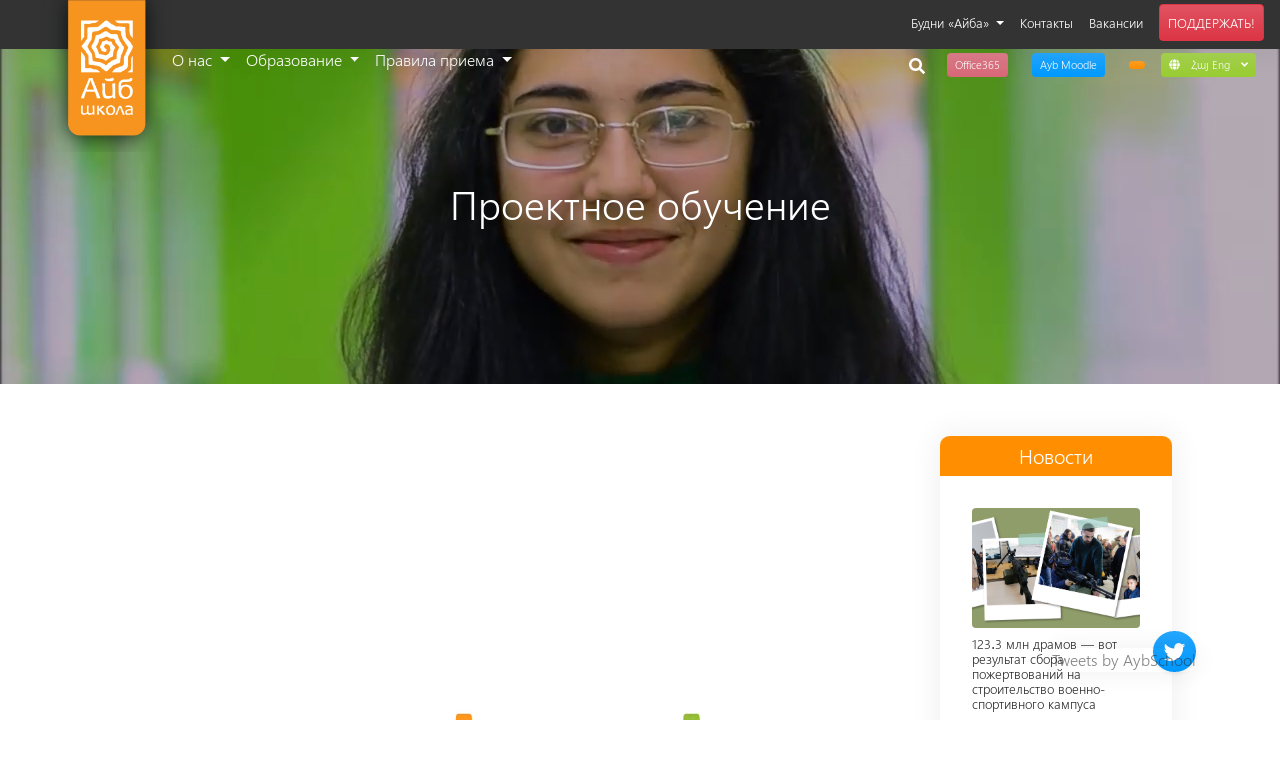

--- FILE ---
content_type: text/html; charset=utf-8
request_url: https://www.aybschool.am/ru/page/pblinfo
body_size: 8763
content:
<!DOCTYPE html><html lang="hy"> <head><meta charset="UTF-8"><meta name="viewport" content="width=device-width, initial-scale=1, shrink-to-fit=no"><meta http-equiv="X-UA-Compatible" content="ie=edge"><link href="/recent.atom" rel="alternate" title="Recent Changes" type="application/atom+xml"><link rel="stylesheet" href="/lang/static/assets/css/styles.min.css"><link rel="stylesheet" href="/lang/static/assets/css/social-share-kit.css"><meta name="description" itemprop="description" content><meta name="keywords" itemprop="keywords" content><meta name="robots" content="all"><title>Проектное обучение</title><meta property="og:url" , content="https://www.aybschool.am/ru/page/pblinfo"><meta property="og:type" , content="website"><meta property="og:title" , content="Проектное обучение"><meta property="og:description" , content></head> <body class="overflow-x-hidden"> <header id="main-header" class="position-relative"> <div id="data-img-src" data-img-src="
    
      /filemanager/static/uploads/logo/rus.png
    "></div> <nav class="nav navbar navbar-dark navbar-expand-lg w-100 pt-2 mt-lg-4 pt-lg-3 position-absolute justify-content-lg-between justify-content-start "> <button class="navbar-toggler d-lg-none d-inline-block border-0 pl-0" type="button" data-toggle="collapse" data-target="#main-navbar" aria-controls="main-navbar" aria-expanded="false" aria-label="Toggle navigation"> <span class="sr-only">Toggle navigation</span> <span class="navbar-toggler-icon"></span> </button> <a class="navbar-brand position-fixed ml-3 mr-0 pt-0 top-0" href="/ru/" style="z-index: 1031"> <img id="logo" src width="150" alt="Ayb logo" class="Ayb Logo"> </a> <script>
      img_src = document.getElementById('data-img-src').getAttribute('data-img-src').trim();
      logo = document.getElementById('logo');
      logo.setAttribute("src", img_src);
    </script> <ul id="header-control-buttons" class="nav text-center mt-1 mr-2 ml-3 ml-lg-0 d-flex d-lg-none animated fadeIn" style="animation-duration: .25s;"> <li> <a href="http://mail.office365.com" target="_blank" class="btn btn-pink text-white px-2 py-1 border-0  mx-xl-3 mx-2 small" aria-label="Office365 link"> <span class="d-none d-lg-none d-xl-inline d-sm-inline">Office365</span> </a> </li> <li> <a href="https://moodle.aybschool.am" target="_blank" class="btn btn-primary text-white px-2 py-1 border-0 mx-xl-3 mx-2 small" aria-label="Moodle link"> <span class="d-none d-lg-none d-xl-inline d-sm-inline">Ayb Moodle</span> </a> </li> <li> <a href target="_blank" class="btn btn-warning text-white px-2 py-1 border-0 mr-xl-3 mx-2 small" aria-label="Educonnect link"> <span class="d-none d-lg-none d-xl-inline d-sm-inline"></span> </a> </li> <li> <div class="dropdown show"> <a class="btn btn-success px-2 py-1 border-0 small text-white" href="#" role="button" id="dropdownMenuLanguages" data-toggle="dropdown" aria-haspopup="true" aria-expanded="false"> <i class="fas fa-globe"></i> <span class="d-none d-none d-sm-inline"> Հայ Eng </span> <i class="fas fa-angle-down"></i> </a> <div class="dropdown-menu rounded-top shadow-sm border-0" aria-labelledby="dropdownMenuLanguages" style="min-width: 100px;"> <a class="dropdown-item small" href="/am/page/pblinfo">Հայերեն</a> <a class="dropdown-item small" href="/en/page/pblinfo">English</a> </div> </div> </li> </ul> <div class="dropdown mr-lg-auto mr-lg-0 mt-1"> <button class="btn btn-light-grey text-dark-grey d-lg-none border-0 px-2 py-1 small" type="button" id="dropdownMenuButton" data-toggle="dropdown" aria-haspopup="true" aria-expanded="false"> <span class="sr-only">Social links dropdown button</span> <i class="fas fa-plus"></i> <span class="d-none d-lg-none d-xl-inline d-sm-inline"> Links</span> </button> <div class="dropdown-menu keep-open pb-0 pb-lg-1 dropdown-menu-right border-0 shadow m-lg-0 p-lg-0 d-lg-block" aria-labelledby="dropdownMenuButton" id="mobile-dropdown-content"> <ul class="navbar-nav font-size-13 mr-3 ml-lg-auto pb-2 pb-lg-0 justify-content-lg-end "> <li class="nav-item align-self-center hover-warning dropdown dropdown-nested"> <a href=" javascript:void(0)" class="nav-link px-4 px-lg-2 py-2 dropdown-nested-link"> Будни «Айба» </a> <ul class=" w-auto" style="background-color: rgba(255, 255, 255, .9);"> <li class=" "> <a href="/ru/category/news/1" class="nav-link px-4 px-lg-2 py-2"> Новости </a> </li> <li class=" "> <a href="/ru/category/events/1" class="nav-link px-4 px-lg-2 py-2"> Мероприятия </a> </li> <li class=" "> <a href="/ru/category/announcements/1" class="nav-link px-4 px-lg-2 py-2"> Объявления </a> </li> <li class=" "> <a href="/ru/tag/Blog/1" class="nav-link px-4 px-lg-2 py-2"> Блог </a> </li> <li class=" "> <a href="/ru/category/album/1" class="nav-link px-4 px-lg-2 py-2"> Галерея </a> </li> <li class=" "> <a href="/ru/page/podcast" class="nav-link px-4 px-lg-2 py-2"> </a> </li> </ul> </li> <li class="nav-item align-self-center hover-warning "> <a href="/ru/page/contacts" class="nav-link px-4 px-lg-2 py-2"> Контакты </a> </li> <li class="nav-item align-self-center hover-warning "> <a href="/ru/page/vacancies" class="nav-link px-4 px-lg-2 py-2"> Вакансии </a> </li> <li class="nav-item align-self-center hover-warning "> <a href="https://donate.ayb.am/" class="nav-link px-4 px-lg-2 py-2"> ПОДДЕРЖАТЬ! </a> </li> </ul> </div> </div> <div class="keep-open collapse navbar-collapse ml-lg-5 pl-lg-1" id="main-navbar"> <ul class="navbar-nav flex-lg-row pl-lg-5 ml-lg-5 mr-auto mt-2 mt-lg-0"> <li class="nav-item dropdown dropdown-nested"> <a href=" javascript:void(0)" class="nav-link px-4 px-lg-2
        py-2 dropdown-nested-link"> О нас </a> <ul class=" w-auto" style="background-color: rgba(255, 255, 255, .9);"> <li class=" "> <a href="/ru/page/historyandmission" class="nav-link "> История и миссия </a> </li> <li class=" "> <a href="/ru/page/community" class="nav-link "> Сообщество «Айб»: среда и люди </a> </li> <li class=" "> <a href="/ru/page/about-ayb-school" class="nav-link "> Школа «Айб» </a> </li> <li class=" "> <a href="/ru/page/pasch_page" class="nav-link "> «Айб» – школа-партнёр PASCH </a> </li> <li class=" "> <a href="/ru/page/board-of-trustees" class="nav-link "> Совет попечителей </a> </li> <li class=" "> <a href="/ru/page/Advisory_Board" class="nav-link "> Консультативный совет </a> </li> <li class=" "> <a href="/ru/page/our_supporters" class="nav-link "> Наши спонсоры </a> </li> <li class=" "> <a href="/ru/page/supporters_BoT" class="nav-link "> Общинa дарителей </a> </li> <li class=" "> <a href="/ru/page/alumni" class="nav-link "> Клуб выпускников </a> </li> <li class=" "> <a href="/ru/page/facts" class="nav-link "> Факты и цифры </a> </li> <li class=" "> <a href="/ru/page/reports" class="nav-link "> Отчеты </a> </li> <li class=" "> <a href="/ru/page/faq" class="nav-link "> ЧАВО </a> </li> </ul> </li> <li class="nav-item dropdown dropdown-nested"> <a href=" javascript:void(0)" class="nav-link px-4 px-lg-2
        py-2 dropdown-nested-link"> Образование </a> <ul class=" w-auto" style="background-color: rgba(255, 255, 255, .9);"> <li class=" "> <a href="/ru/page/araratian-baccalaureate" class="nav-link "> Араратский бакалавриат </a> </li> <li class=" "> <a href="/ru/page/approaches" class="nav-link "> Подходы к преподаванию </a> </li> <li class=" "> <a href="/ru/page/visual_arts_course" class="nav-link "> Визуальное искусство </a> </li> <li class=" "> <a href="/ru/page/FabLab" class="nav-link "> Фаблаб </a> </li> <li class=" "> <a href="/ru/page/pblinfo" class="nav-link "> Проектное обучение </a> </li> <li class=" "> <a href="/ru/page/communityservice" class="nav-link "> Общественная деятельность </a> </li> <li class=" "> <a href="/ru/page/academic-calendar" class="nav-link "> Академический календарь </a> </li> <li class=" "> <a href="https://aybschool.am/am/page/sattest" class="nav-link "> SAT тест </a> </li> <li class=" "> <a href="/ru/page/Khan_Academy_Armenia" class="nav-link "> Академия Хана </a> </li> </ul> </li> <li class="nav-item dropdown dropdown-nested"> <a href=" javascript:void(0)" class="nav-link px-4 px-lg-2
        py-2 dropdown-nested-link"> Правила приема </a> <ul class=" w-auto" style="background-color: rgba(255, 255, 255, .9);"> <li class=" "> <a href="/ru/page/high_school_admission" class="nav-link "> Старшая школа </a> </li> <li class=" "> <a href="/ru/page/middle_school_admission" class="nav-link "> Средняя школа </a> </li> <li class=" "> <a href="/ru/page/elementary_school_admission" class="nav-link "> Начальная школа </a> </li> <li class=" "> <a href="/ru/page/The_Scholarship_System" class="nav-link "> Финансовая поддержка </a> </li> <li class=" "> <a href="/ru/page/faqadmission" class="nav-link "> ЧАВО </a> </li> </ul> </li> </ul> <ul class="nav text-center mr-2 mt-lg-2 mt-3 mb-lg-0 mb-3 d-none d-lg-flex"> <li class="wrap"> <form method="get" class="search-form" action="/ru/resources/search/1"> <label for="search-field"> <span class="screen-reader-text">To search this site, enter a search term</span> </label> <input class="search-field rounded pl-2" type="text" name="q" value aria-required="false" autocomplete="off" placeholder="Search…"> <button type="button" class="search-submit"> <span class="screen-reader-text">Search</span> <i class="fa fa-search"></i> </button> </form> </li> <li class="animated zoomIn"> <a href="http://mail.office365.com" target="_blank" class="btn btn-pink px-2 py-1 border-0 ml-xl-3 mx-2 small" aria-label="Office365 link"> <span class="d-none d-lg-none d-xl-inline d-sm-inline">Office365</span> </a> </li> <li class="animated zoomIn"> <a href="https://moodle.aybschool.am" target="_blank" class="btn btn-primary px-2 py-1 border-0 mx-xl-3 mx-2 small" aria-label="Moodle link"> <span class="d-none d-lg-none d-xl-inline d-sm-inline">Ayb Moodle</span> </a> </li> <li class="animated zoomIn"> <a href target="_blank" class="btn btn-warning text-white px-2 py-1 border-0 mr-xl-3 mx-2 small" aria-label="Educonnect link"> <span class="d-none d-lg-none d-xl-inline d-sm-inline"></span> </a> </li> <li class="animated zoomIn"> <div class="dropdown show"> <a class="btn btn-success px-2 py-1 border-0 small text-white" href="#" role="button" id="dropdownMenuLanguages_1" data-toggle="dropdown" aria-haspopup="true" aria-expanded="false"> <i class="fas fa-globe"></i> <span class="mx-2 d-none d-none d-sm-inline"> Հայ Eng </span> <i class="fas fa-angle-down"></i> </a> <div class="dropdown-menu rounded-top shadow-sm border-0" aria-labelledby="dropdownMenuLanguages_1" style="min-width: 100px;"> <a class="dropdown-item small" href="/am/page/pblinfo">Հայերեն</a> <a class="dropdown-item small" href="/en/page/pblinfo">English</a> </div> </div> </li> </ul> </div> </nav> </header> <style>
  .wrap {
    max-width: 85.375rem;
    margin: 0 auto;
    padding-top: 2px;
    margin-left: 10px;
  }

  .screen-reader-text {
    height: auto;
    width: 1px;
    clip: rect(1px, 1px, 1px, 1px);
    height: 1px;
    overflow: hidden;
    position: absolute !important;
  }

  .screen-reader-text:hover,
  .screen-reader-text:active,
  .screen-reader-text:focus {
    height: auto;
    width: auto;
    background-color: #000000;
    border-radius: 2px;
    box-shadow: 0 0 2px 2px rgba(0, 0, 0, 0.6);
    clip: auto !important;
    color: #FFFFFF;
    display: block;
    font-size: 0.875rem;
    font-weight: 700;
    left: 0.3125rem;
    line-height: normal;
    padding: 0.9375rem 1.4375rem 0.875rem;
    text-decoration: none;
    top: 0.3125rem;
    z-index: 100000;
  }

  .search-form {
    display: inline-block;
    float: right;
    position: relative;
    width: 200px;
  }

  .search-field,
  .search-submit {
    height: 1.55rem;
  }

  .search-field {
    position: absolute;
    right: 0;
    transition: all 0.5s ease-in-out;
    background-color: rgba(0, 0, 0, .65);
    border: none;
    border-bottom: 1px solid rgba(255, 255, 255, 0.5) !important;
    box-sizing: border-box;
    color: rgba(255, 255, 255, 0.5);
    cursor: pointer;
    font-size: 1rem;
    font-weight: 300;
    opacity: 0;
    padding-right: 3.75rem;
    width: 0;
    z-index: 3;
  }

  .search-field:focus {
    cursor: text;
    opacity: 1;
    outline: none;
    width: 100%;
    z-index: 1;
  }

  .search-field:focus:hover ~ .search-submit .fa-search {
    color: #FFFFFF;
  }

  .search-field:hover ~ .search-submit .fa-search {
    color: white;
  }

  .search-submit {
    transition: all 0.2s ease-in-out;
    background-color: transparent;
    border: none;
    float: right;
    position: relative;
    z-index: 2;
  }

  .search-submit:hover .fa-search {
    color: white;
  }

  .fa-search {
    transition: all 0.2s ease-in-out;
    color: #FFFFFF;
    font-size: 1rem;
  }
</style> <div class="overflow-hidden d-flex flex-column align-items-center justify-content-center bg-transparent-black pt-5 pt-md-4"> <h1 class="text-white mx-auto text-center position-absolute"> Проектное обучение </h1> <video id="headerVideo" autoplay loop muted class="object-fit-cover w-100" height="360" style="z-index: -1;"> <source data-src=" /filemanager/static/uploads/videos/My_Movie.mov " type="video/mov"> <source data-src=" /filemanager/static/uploads/videos/My_Movie.mp4 " type="video/mp4"> </video> </div> <div class=" container "> <div class="container-fluid"> <div class="row"> <div class="col-lg-8  mx-auto mt-5 pt-1 mb-lg-5 pb-5"> <video autoplay muted width="100%"><source src="/filemanager/static/uploads/videos/Ayb_Pro_gif.mp4" type="video/mp4"></video> <div><span style="color:#2c3e50;">Одной из определяющих особенностей образовательной программы &laquo;Араратский бакалавриат&raquo; является проектное обучение (project-based learning), которое разворачивается вокруг проектов и руководствуется принципом &laquo;учиться, делая&raquo;. Эта инновационная модель обучения была внедрена в школе &laquo;Айб&raquo; в 2015 году.</span></div> <p> </p> <div><span style="color:#2c3e50;">В рамках этого формата учащиеся формируют команды и реализуют крупномасштабные, долгосрочные проекты, направленные на решение реальных задач, стоящих перед обществом. В ходе реализации проектов у учащихся развивается целый ряд очень важных умений и навыков: деловое мышление, чувство ответственности, навыки командной работы, умения управлять временем, планировать работу и распределять её в соответствии с приоритетами и многие другие. Ученики, в ходе проектного обучения пробующие свои силы в разных областях, благодаря ему получают возможность с лучшим &laquo;знанием дела&raquo; определиться в выборе будущей профессии.</span></div> <p> </p> <hr style="border-width: 30px; border-color: white;"> <p style="text-align: center;"><span style="color:#d35400;"><big><strong>Проектные работы клубов школы &laquo;Айб&raquo; по учебным годам</strong></big></span></p> <p> </p> <hr> <table align="center" cellpadding="15" cellspacing="1" style="width:100%; "> <tbody> <tr> <td style="text-align: center;"><a href="https://aybschool.am/ru/page/pbl-2017-2018"><span style="color:#2c3e50;"><strong>2017-2018 </strong></span></a></td> <td style="text-align: center;"><a href="https://aybschool.am/ru/page/pbl2018_19info"><span style="color:#2c3e50;"><strong>2018-2019 </strong></span></a></td> </tr> <tr> <td style="text-align: center;"><a href="https://aybschool.am/ru/page/pblprojects2019_2020"><span style="color:#2c3e50;"><strong>2019-2020 </strong></span></a></td> <td style="text-align: center;"><a href="https://aybschool.am/ru/page/pblclubs20_21"><span style="color:#2c3e50;"><strong>2020-2021 </strong></span></a></td> </tr> <tr> <td style="text-align: center;"><a href="https://aybschool.am/ru/page/pblclubs21_22"><span style="color:#2c3e50;"><strong>2021-2022 </strong></span></a></td> <td style="text-align: center;"><a href="https://aybschool.am/ru/page/clubspbl2223"><span style="color:#2c3e50;"><strong>2022-2023 </strong></span></a></td> </tr> <tr> <td style="text-align: center;"><a href="https://aybschool.am/ru/page/pblclubsinfo2024"><span style="color:#2c3e50;"><strong>2023-2024 </strong></span></a></td> <td> </td> </tr> </tbody> </table> <hr style="border-width: 10px; border-color: white;"> <p> </p> </div> <aside class="col-lg-3 d-lg-block d-flex flex-wrap ml-auto mb-4 px-0 px-lg-2"> <div class="col-sm-6 col-lg-12 col-12 mt-lg-5 pt-lg-1"> <section class="bg-white shadow rounded overflow-hidden px-0 pb-1 mb-4"> <h5 class="bg-warning text-center text-white py-2 mb-0">Новости</h5> <article class="px-3 py-3"> <article class="px-3 py-3"> <a href="/ru/page/MilArea_Donations" aria-label="Read more"> <span class="sr-only">Read more</span> <img class="object-fit-cover w-100 rounded-top rounded-bottom mb-2 lazy" data-src="/filemanager/static/uploads/1News/MilCampusDonations-3.jpg" alt="sample" height="120"> <h6 class="font-size-13">123․3 млн драмов — вот результат сбора пожертвований на строительство военно-спортивного кампуса</h6> </a> <p class="text-muted font-size-11 mb-0 mt-2">2024-07-30 18:08:46</p> </article> <article class="px-3 py-3"> <a href="/ru/page/WBFinAyb2024" aria-label="Read more"> <span class="sr-only">Read more</span> <img class="object-fit-cover w-100 rounded-top rounded-bottom mb-2 lazy" data-src="/filemanager/static/uploads/1News/Anvas-3.jpg" alt="sample" height="120"> <h6 class="font-size-13">Члены Армянской федерация баскетбола на колясках посетили «Айб»</h6> </a> <p class="text-muted font-size-11 mb-0 mt-2">2024-04-13 12:15:47</p> </article> <article class="px-3 py-3"> <a href="/ru/page/Sweden_Ambassador" aria-label="Read more"> <span class="sr-only">Read more</span> <img class="object-fit-cover w-100 rounded-top rounded-bottom mb-2 lazy" data-src="/filemanager/static/uploads/1News/SwedeAmb-1.jpg" alt="sample" height="120"> <h6 class="font-size-13">Посол Швеции посетил «Айб»</h6> </a> <p class="text-muted font-size-11 mb-0 mt-2">2024-04-10 12:15:47</p> </article></article> </section> </div> <div class="col-sm-6 col-lg-12 col-12"> <section class="bg-white shadow rounded overflow-hidden px-0 pb-1 mb-4"> <h5 class="bg-warning text-center text-white py-2 mb-0">Мероприятия</h5> <article class="px-3 py-3"> <article class="px-3 py-3"> <a href="/ru/page/artsweek2024" aria-label="Read more"> <span class="sr-only">Read more</span> <img class="object-fit-cover w-100 rounded-top rounded-bottom mb-2 lazy" data-src="/filemanager/static/uploads/1News/ArtsWeek-1.jpg" alt="sample" height="120"> <h6 class="font-size-13">Неделя искусства 2024</h6> </a> <p class="text-muted font-size-11 mb-0 mt-2">2024-05-20 11:59:51</p> </article> <article class="px-3 py-3"> <a href="/ru/page/gitazhoghov2024" aria-label="Read more"> <span class="sr-only">Read more</span> <img class="object-fit-cover w-100 rounded-top rounded-bottom mb-2 lazy" data-src="/filemanager/static/uploads/1News/Gitazhoghov2024-1.jpg" alt="sample" height="120"> <h6 class="font-size-13">Научные опыты, оригинальные проекты и новаторские идеи в «Айб»</h6> </a> <p class="text-muted font-size-11 mb-0 mt-2">2024-05-08 11:36:06</p> </article> <article class="px-3 py-3"> <a href="/ru/page/shkolazhizni" aria-label="Read more"> <span class="sr-only">Read more</span> <img class="object-fit-cover w-100 rounded-top rounded-bottom mb-2 lazy" data-src="/filemanager/static/uploads/news_photos/Shkola_zhizni.png" alt="sample" height="120"> <h6 class="font-size-13">Завершена первая фаза сотрудничества с «Школой жизни» (РФ)</h6> </a> <p class="text-muted font-size-11 mb-0 mt-2">2021-03-14 23:48:45</p> </article></article> </section> </div> <div class="col-sm-6 col-lg-12 col-12"> <section class="bg-white shadow rounded overflow-hidden px-0 pb-1 mb-4"> <h5 class="bg-warning text-center text-white py-2 mb-0">Oбъявления</h5> <article class="px-3 py-3"> <article class="px-3 py-3"> <a href="/ru/page/MilArea_Donations" aria-label="Read more"> <span class="sr-only">Read more</span> <img class="object-fit-cover w-100 rounded-top rounded-bottom mb-2 lazy" data-src="/filemanager/static/uploads/1News/MilCampusDonations-3.jpg" alt="sample" height="120"> <h6 class="font-size-13">123․3 млн драмов — вот результат сбора пожертвований на строительство военно-спортивного кампуса</h6> </a> <p class="text-muted font-size-11 mb-0 mt-2">2024-07-30 18:08:46</p> </article> <article class="px-3 py-3"> <a href="/ru/page/WBFinAyb2024" aria-label="Read more"> <span class="sr-only">Read more</span> <img class="object-fit-cover w-100 rounded-top rounded-bottom mb-2 lazy" data-src="/filemanager/static/uploads/1News/Anvas-3.jpg" alt="sample" height="120"> <h6 class="font-size-13">Члены Армянской федерация баскетбола на колясках посетили «Айб»</h6> </a> <p class="text-muted font-size-11 mb-0 mt-2">2024-04-13 12:15:47</p> </article></article> </section> </div> <div class="col-sm-6 col-lg-12 col-12"> <section class="bg-white shadow rounded overflow-hidden px-0 pb-2 mb-4"> <h5 class="bg-warning text-center text-white py-2 mb-0">Печатные материалы</h5> <article class="px-3 py-2"> <h6 class="text-center mb-3">Годовой отчет школы &laquo;Айб&raquo; 2017-2018</h6> <div class="d-flex justify-content-around text-center"> <a href="/filemanager/static/uploads/pdf/annual_report_19_20/Presentation__arm_web.pdf"> <i class="far fa-file-pdf text-warning fa-lg"></i> Հայ, </a> <a href="/filemanager/static/uploads/pdf/annual_report_19_20/Presentation__eng_web.pdf"> <i class="far fa-file-pdf text-warning fa-lg"></i> Eng, </a> <a href="/filemanager/static/uploads/pdf/annual_report_19_20/Presentation_ru_web.pdf"> <i class="far fa-file-pdf text-warning fa-lg"></i> Рус </a> </div> </article> </section> </div> </aside> </div> </div> </div> <div class="twitter-popover position-sticky bottom-0 right-0 z-index-1 animated fadeInRightBig d-none d-md-block" style="animation-delay: 4s;"> <button class="btn btn-primary btn-twitter rounded-circle border-0 p-2 mb-5 bottom-0 shadow-sm text-white position-absolute d-none d-md-inline-block" data-toggle="button" style="right: 84px;"> <span class="sr-only">Twitter timeline button</span> <i class="fas fa-times fa-lg fa-fw text-white" style="margin-top: 2px;">&nbsp;</i> <i class="fab fa-twitter d-none fa-lg fa-fw text-white" style="margin-top: 2px;">&nbsp;</i> </button> <a class="twitter-timeline" data-height="200" data-link-color="#FF8F00" data-scroll="yes" data-theme="light" data-width="300" data-wow-delay="5s" href="https://twitter.com/AybSchool?ref_src=twsrc%5Etfw">Tweets by AybSchool</a> <script async src="https://platform.twitter.com/widgets.js" charset="utf-8"></script> </div> <footer id="main-footer"> <div class="container-fluid font-size-13"> <div class="row overflow-hidden"> <a href="/ru/page/elementary_school" class="col-md text-white wow bg-success slideInLeft"> <p class="text-center mb-0 py-4" style="font-size: 1.5rem"><b>Начальная школа</b></p> </a> <a href="/ru/page/middle_school" class="col-md text-white wow bg-primary slideInRight"> <p class="text-center mb-0 py-4" style="font-size: 1.5rem"><b>Средняя школа</b></p> </a> </div> <section class="row text-white py-5 position-relative"> <a href="https://goo.gl/maps/AuCyy6m7ixA2" target="_blank" class="btn btn-warning btn-map-marker rounded-circle p-2 position-absolute animated pulse infinite d-none d-xl-inline" data-toggle="tooltip" data-placement="top" title="Ցուցադրել քարտեզի վրա" style="left: 120px; top: 242px;" aria-label="Show in map"> </a> <div class="col offset-xl-3"> <img src="
                      /filemanager/static/uploads/logo/ayb-logo-footer.png
                  
                 " alt="AYB High School" class="img-fluid w-50"> <ul class="list-unstyled mt-3 mb-5"> <li class="my-1"> <a href="https://goo.gl/maps/AuCyy6m7ixA2" target="_blank"> <span class="sr-only">Address</span> <i class="fas fa-home mr-2"></i> РА, Ереван, Тбилисское шоссе 11/11 </a> </li> <li class="my-1"> <a href="tel:0037494546498"> <span class="sr-only">Phone</span> <i class="fas fa-phone mr-2"></i> +374 (94) 546498; +374 (98) 546497 </a> </li> <li class="my-1" style="min-width: 250px;"> <a href="/cdn-cgi/l/email-protection#85f2e0e9e6eae8e0c5e4fce7f6e6edeaeae9abe4e8"> <span class="sr-only">Mail</span> <i class="fas fa-envelope mr-2"></i> <span class="__cf_email__" data-cfemail="a7d0c2cbc4c8cac2e7c6dec5d4c4cfc8c8cb89c6ca">[email&#160;protected]</span> </a> </li> </ul> <form id="datepicker-form" action="/ru/resources/"> <input id="datepicker" type="text" data-position="top center" class="btn btn-warning border-0 text-white pb-2 d-none d-lg-inline-block" readonly placeholder="Выбери дату" aria-label="Calendar"> </form> </div> <div class="col"> <h4 class="mb-4 font-weight-normal text-white">Ссылки</h4> <ul class="list-unstyled"> </ul> </div> <div class="col"> <h4 class="mb-4 font-weight-normal text-white">Поддержка</h4> <ul class="list-unstyled"> <li class="py-1"> <a href="/ru/page/our_supporters"> Наши спонсоры </a> </li> </ul> <h4 class="my-4 font-weight-normal text-white">Источники</h4> <ul class="list-unstyled"> </ul> </div> <div class="col d-flex flex-md-column flex-column flex-sm-row mt-md-0"> <div> <h4 class="mb-4 font-weight-normal text-white">Подписаться</h4> <form action="https://aybschool.us19.list-manage.com/subscribe/post?u=0ca7e42bb80f516aa4f99bce1&id=67e1ab8c99" method="post" id="mc-embedded-subscribe-form" name="mc-embedded-subscribe-form" target="_blank" class="input-group bg-dark border-0 mb-md-4 mb-4 mb-sm-0 py-1 rounded validate"> <input type="email" name="EMAIL" placeholder="Эл. адрес" class="form-control text-white font-size-13 bg-dark border-0" aria-label="Email"> <div style="position: absolute; left: -5000px;" aria-hidden="true"><input type="text" name="b_0ca7e42bb80f516aa4f99bce1_67e1ab8c99" tabindex="-1" value></div> <div class="input-group-append"> <button name="subscribe" class="cursor-pointer btn rounded input-group-text border-0 bg-dark"> <i class="fas fa-angle-double-right"></i> </button> </div> </form> </div> <div class="ml-0 ml-sm-5 ml-md-0"> <h4 class="mb-4 font-weight-normal mt-md-3 text-white">Следите за нами в социальных сетях</h4> <ul class="list-inline" style="min-width: 210px;"> <li class="list-inline-item mr-4"> <a href="https://www.facebook.com/AybSchool/" class="text-white" aria-label="Facebook link"> <i class="fab fa-facebook-f fa-lg"></i> </a> </li> <li class="list-inline-item mr-4"> <a href="https://www.instagram.com/aybschool/" class="text-white" aria-label="Instagram link"> <i class="fab fa-instagram fa-lg"></i> </a> </li> <li class="list-inline-item mr-4"> <a href="https://twitter.com/AybSchool" class="text-white" aria-label="Twitter link"> <i class="fab fa-twitter fa-lg"></i> </a> </li> <li class="list-inline-item mr-4"> <a href="https://www.youtube.com/user/aybschool" class="text-white" aria-label="Youtube link"> <i class="fab fa-youtube fa-lg"></i> </a> </li> <li class="list-inline-item"> <a href="https://vimeo.com/aybschool" class="text-white" aria-label="Vimeo link"> <i class="fab fa-vimeo-v fa-lg"></i> </a> </li> </ul> </div> </div> </section> <div class="row text-white justify-content-between align-items-center py-2 px-3" style="background-color: rgba(15, 15, 15, .5);"> <p class="font-size-11 mb-0">© 2024 <a href="/" target="_blank" class="text-white">Образовательный узел «Айб»</a> | Все права защищены</p> <p class="font-size-11 mb-0 ml-auto"> Спроектировано и разработано: <a href="http://www.vardanyan.am/" target="_blank" class="ml-2"> <img src="/lang/static/assets/img/vardanyan.png" alt="Vardanyan Design Studio" width="25"> </a> </p> </div> </div> </footer> <script data-cfasync="false" src="/cdn-cgi/scripts/5c5dd728/cloudflare-static/email-decode.min.js"></script><script async defer src="https://www.google.com/recaptcha/api.js"></script> <script async src="/lang/static/assets/js/vendor/fontawesome-all.js"></script> <script defer src="/lang/static/assets/js/vendor/jquery-3.3.1.min.js"></script> <script defer src="/lang/static/assets/js/vendor/popper.min.js"></script> <script defer src="/lang/static/assets/js/vendor/bootstrap.min.js"></script> <script defer src="/lang/static/assets/js/vendor/owl.carousel.min.js"></script> <script defer src="/lang/static/assets/js/vendor/wow.min.js"></script> <script defer src="/lang/static/assets/js/vendor/simple-lightbox.min.js"></script> <script defer src="/lang/static/assets/js/datepicker.min.js"></script> <script defer src="/lang/static/assets/js/script.min.js"></script> <script async src="https://www.googletagmanager.com/gtag/js?id=UA-50742487-1"></script> <script>
          window.dataLayer = window.dataLayer || [];

          function gtag() {
              dataLayer.push(arguments);
          }

          gtag('js', new Date());

          gtag('config', 'UA-50742487-1');
      </script> <noscript id="deferred-styles"> <link rel="stylesheet" href="/lang/static/assets/css/vendor/simplelightbox.min.css"> <link href="/lang/static/assets/css/datepicker.min.css" rel="stylesheet" type="text/css"> </noscript> <script type="text/javascript" src="/lang/static/assets/js/social-share-kit.min.js"></script> <script>
          var loadDeferredStyles = function () {
              var addStylesNode = document.getElementById("deferred-styles");
              var replacement = document.createElement("div");
              replacement.innerHTML = addStylesNode.textContent;
              document.body.appendChild(replacement);
              addStylesNode.parentElement.removeChild(addStylesNode);
          };
          var raf = window.requestAnimationFrame || window.mozRequestAnimationFrame ||
              window.webkitRequestAnimationFrame || window.msRequestAnimationFrame;
          if (raf) raf(function () {
              window.setTimeout(loadDeferredStyles, 0);
          });
          else window.addEventListener('load', loadDeferredStyles);
      </script> > <script type="text/javascript">
        SocialShareKit.init();
      </script> <script defer src="https://static.cloudflareinsights.com/beacon.min.js/vcd15cbe7772f49c399c6a5babf22c1241717689176015" integrity="sha512-ZpsOmlRQV6y907TI0dKBHq9Md29nnaEIPlkf84rnaERnq6zvWvPUqr2ft8M1aS28oN72PdrCzSjY4U6VaAw1EQ==" data-cf-beacon='{"version":"2024.11.0","token":"6bf734877ddf411b895d7ce81842ae23","r":1,"server_timing":{"name":{"cfCacheStatus":true,"cfEdge":true,"cfExtPri":true,"cfL4":true,"cfOrigin":true,"cfSpeedBrain":true},"location_startswith":null}}' crossorigin="anonymous"></script>
</body> </html>